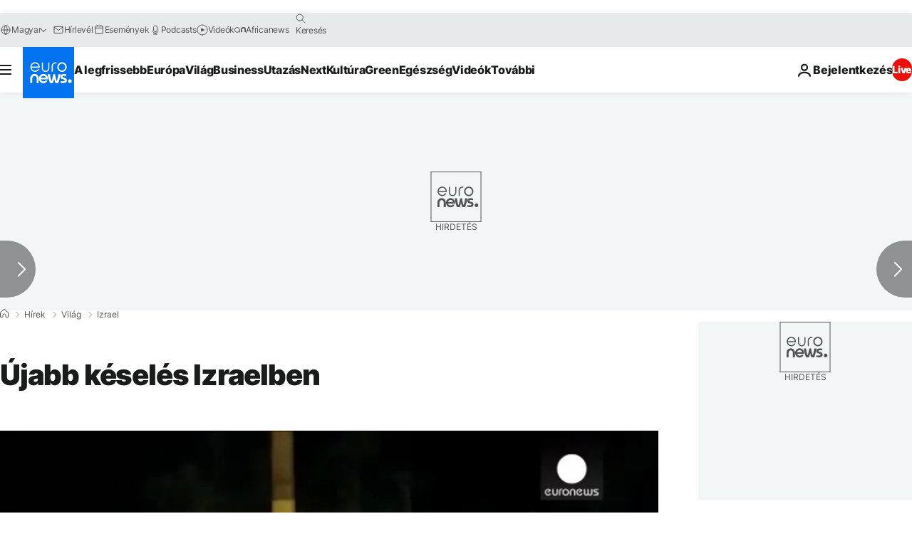

--- FILE ---
content_type: application/javascript
request_url: https://ml314.com/utsync.ashx?pub=&adv=&et=0&eid=84280&ct=js&pi=&fp=&clid=&if=0&ps=&cl=&mlt=&data=&&cp=https%3A%2F%2Fhu.euronews.com%2F2015%2F10%2F11%2Fujabb-keseles-izraelben&pv=1769275668426_dmqwx9j0q&bl=en-us@posix&cb=1563224&return=&ht=&d=&dc=&si=1769275668426_dmqwx9j0q&cid=&s=1280x720&rp=&v=2.8.0.252
body_size: 691
content:
_ml.setFPI('3658536161248280637');_ml.syncCallback({"es":true,"ds":true});_ml.processTag({ url: 'https://dpm.demdex.net/ibs:dpid=22052&dpuuid=3658536161248280637&redir=', type: 'img' });
_ml.processTag({ url: 'https://idsync.rlcdn.com/395886.gif?partner_uid=3658536161248280637', type: 'img' });
_ml.processTag({ url: 'https://match.adsrvr.org/track/cmf/generic?ttd_pid=d0tro1j&ttd_tpi=1', type: 'img' });
_ml.processTag({ url: 'https://ib.adnxs.com/getuid?https://ml314.com/csync.ashx%3Ffp=$UID%26person_id=3658536161248280637%26eid=2', type: 'img' });
